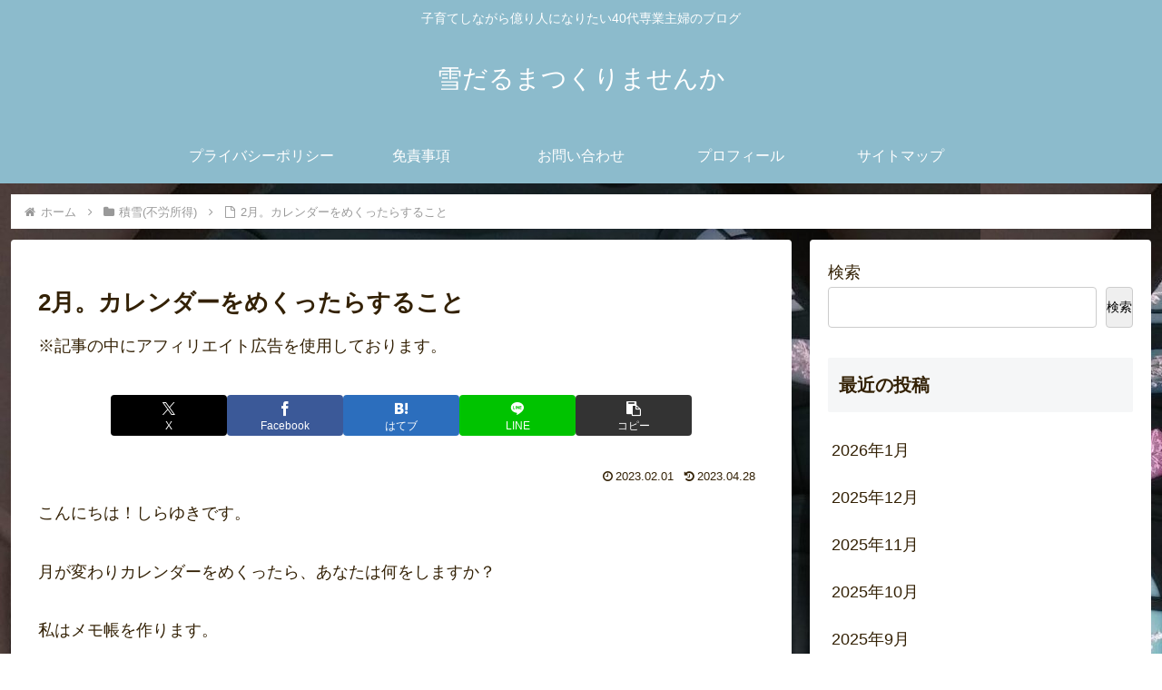

--- FILE ---
content_type: text/html; charset=utf-8
request_url: https://www.google.com/recaptcha/api2/aframe
body_size: 267
content:
<!DOCTYPE HTML><html><head><meta http-equiv="content-type" content="text/html; charset=UTF-8"></head><body><script nonce="dMC1VV2tgw6GIcUggUIR1A">/** Anti-fraud and anti-abuse applications only. See google.com/recaptcha */ try{var clients={'sodar':'https://pagead2.googlesyndication.com/pagead/sodar?'};window.addEventListener("message",function(a){try{if(a.source===window.parent){var b=JSON.parse(a.data);var c=clients[b['id']];if(c){var d=document.createElement('img');d.src=c+b['params']+'&rc='+(localStorage.getItem("rc::a")?sessionStorage.getItem("rc::b"):"");window.document.body.appendChild(d);sessionStorage.setItem("rc::e",parseInt(sessionStorage.getItem("rc::e")||0)+1);localStorage.setItem("rc::h",'1769532266244');}}}catch(b){}});window.parent.postMessage("_grecaptcha_ready", "*");}catch(b){}</script></body></html>